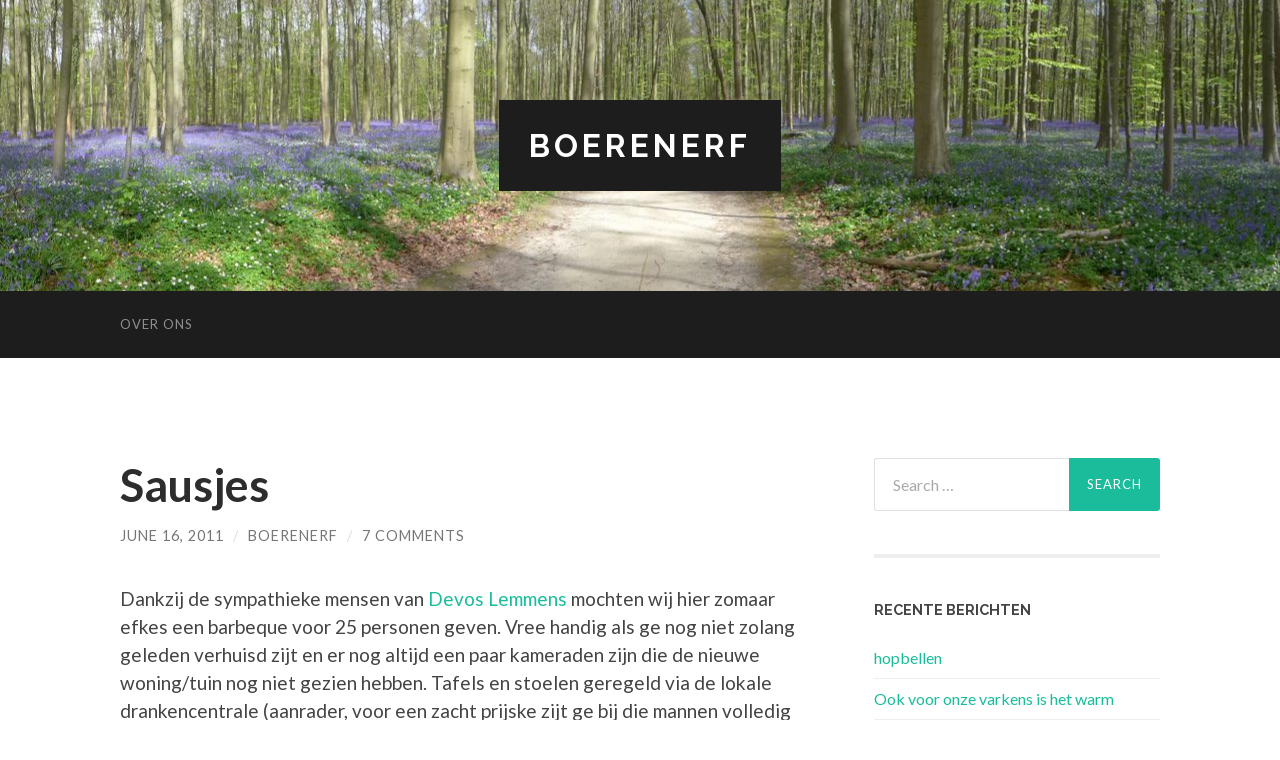

--- FILE ---
content_type: text/html; charset=UTF-8
request_url: https://boerenerf.be/2011/06/16/sausjes/
body_size: 13047
content:
<!DOCTYPE html>

<html lang="en-US">

	<head>

		<meta http-equiv="content-type" content="text/html" charset="UTF-8" />
		<meta name="viewport" content="width=device-width, initial-scale=1.0" >

		<link rel="profile" href="https://gmpg.org/xfn/11">

		<title>Sausjes &#8211; BOERENERF</title>
<meta name='robots' content='max-image-preview:large' />
<link rel='dns-prefetch' href='//secure.gravatar.com' />
<link rel='dns-prefetch' href='//s.w.org' />
<link rel='dns-prefetch' href='//v0.wordpress.com' />
<link rel="alternate" type="application/rss+xml" title="BOERENERF &raquo; Feed" href="https://boerenerf.be/feed/" />
<link rel="alternate" type="application/rss+xml" title="BOERENERF &raquo; Comments Feed" href="https://boerenerf.be/comments/feed/" />
<link rel="alternate" type="application/rss+xml" title="BOERENERF &raquo; Sausjes Comments Feed" href="https://boerenerf.be/2011/06/16/sausjes/feed/" />
		<script type="text/javascript">
			window._wpemojiSettings = {"baseUrl":"https:\/\/s.w.org\/images\/core\/emoji\/13.1.0\/72x72\/","ext":".png","svgUrl":"https:\/\/s.w.org\/images\/core\/emoji\/13.1.0\/svg\/","svgExt":".svg","source":{"concatemoji":"https:\/\/boerenerf.be\/wp-includes\/js\/wp-emoji-release.min.js?ver=5.8.12"}};
			!function(e,a,t){var n,r,o,i=a.createElement("canvas"),p=i.getContext&&i.getContext("2d");function s(e,t){var a=String.fromCharCode;p.clearRect(0,0,i.width,i.height),p.fillText(a.apply(this,e),0,0);e=i.toDataURL();return p.clearRect(0,0,i.width,i.height),p.fillText(a.apply(this,t),0,0),e===i.toDataURL()}function c(e){var t=a.createElement("script");t.src=e,t.defer=t.type="text/javascript",a.getElementsByTagName("head")[0].appendChild(t)}for(o=Array("flag","emoji"),t.supports={everything:!0,everythingExceptFlag:!0},r=0;r<o.length;r++)t.supports[o[r]]=function(e){if(!p||!p.fillText)return!1;switch(p.textBaseline="top",p.font="600 32px Arial",e){case"flag":return s([127987,65039,8205,9895,65039],[127987,65039,8203,9895,65039])?!1:!s([55356,56826,55356,56819],[55356,56826,8203,55356,56819])&&!s([55356,57332,56128,56423,56128,56418,56128,56421,56128,56430,56128,56423,56128,56447],[55356,57332,8203,56128,56423,8203,56128,56418,8203,56128,56421,8203,56128,56430,8203,56128,56423,8203,56128,56447]);case"emoji":return!s([10084,65039,8205,55357,56613],[10084,65039,8203,55357,56613])}return!1}(o[r]),t.supports.everything=t.supports.everything&&t.supports[o[r]],"flag"!==o[r]&&(t.supports.everythingExceptFlag=t.supports.everythingExceptFlag&&t.supports[o[r]]);t.supports.everythingExceptFlag=t.supports.everythingExceptFlag&&!t.supports.flag,t.DOMReady=!1,t.readyCallback=function(){t.DOMReady=!0},t.supports.everything||(n=function(){t.readyCallback()},a.addEventListener?(a.addEventListener("DOMContentLoaded",n,!1),e.addEventListener("load",n,!1)):(e.attachEvent("onload",n),a.attachEvent("onreadystatechange",function(){"complete"===a.readyState&&t.readyCallback()})),(n=t.source||{}).concatemoji?c(n.concatemoji):n.wpemoji&&n.twemoji&&(c(n.twemoji),c(n.wpemoji)))}(window,document,window._wpemojiSettings);
		</script>
		<style type="text/css">
img.wp-smiley,
img.emoji {
	display: inline !important;
	border: none !important;
	box-shadow: none !important;
	height: 1em !important;
	width: 1em !important;
	margin: 0 .07em !important;
	vertical-align: -0.1em !important;
	background: none !important;
	padding: 0 !important;
}
</style>
	<link rel='stylesheet' id='wp-block-library-css'  href='https://boerenerf.be/wp-includes/css/dist/block-library/style.min.css?ver=5.8.12' type='text/css' media='all' />
<style id='wp-block-library-inline-css' type='text/css'>
.has-text-align-justify{text-align:justify;}
</style>
<link rel='stylesheet' id='mediaelement-css'  href='https://boerenerf.be/wp-includes/js/mediaelement/mediaelementplayer-legacy.min.css?ver=4.2.16' type='text/css' media='all' />
<link rel='stylesheet' id='wp-mediaelement-css'  href='https://boerenerf.be/wp-includes/js/mediaelement/wp-mediaelement.min.css?ver=5.8.12' type='text/css' media='all' />
<link rel='stylesheet' id='acx_smw_widget_style-css'  href='https://boerenerf.be/wp-content/plugins/acurax-social-media-widget/css/style.css?v=3.3&#038;ver=5.8.12' type='text/css' media='all' />
<link rel='stylesheet' id='pinterest-follow-button-css'  href='https://boerenerf.be/wp-content/plugins/pinterest-follow-button/css/pinterest-follow-button.css?ver=5.8.12' type='text/css' media='all' />
<link rel='stylesheet' id='social-logos-css'  href='https://boerenerf.be/wp-content/plugins/jetpack/_inc/social-logos/social-logos.min.css?ver=10.3.2' type='text/css' media='all' />
<link rel='stylesheet' id='jetpack_css-css'  href='https://boerenerf.be/wp-content/plugins/jetpack/css/jetpack.css?ver=10.3.2' type='text/css' media='all' />
<link rel='stylesheet' id='hemingway_googleFonts-css'  href='//fonts.googleapis.com/css?family=Lato%3A400%2C700%2C400italic%2C700italic%7CRaleway%3A400%2C700' type='text/css' media='all' />
<link rel='stylesheet' id='hemingway_style-css'  href='https://boerenerf.be/wp-content/themes/hemingway/style.css?ver=2.1.2' type='text/css' media='all' />
<script type='text/javascript' src='https://boerenerf.be/wp-includes/js/jquery/jquery.min.js?ver=3.6.0' id='jquery-core-js'></script>
<script type='text/javascript' src='https://boerenerf.be/wp-includes/js/jquery/jquery-migrate.min.js?ver=3.3.2' id='jquery-migrate-js'></script>
<link rel="https://api.w.org/" href="https://boerenerf.be/wp-json/" /><link rel="alternate" type="application/json" href="https://boerenerf.be/wp-json/wp/v2/posts/984" /><link rel="EditURI" type="application/rsd+xml" title="RSD" href="https://boerenerf.be/xmlrpc.php?rsd" />
<link rel="wlwmanifest" type="application/wlwmanifest+xml" href="https://boerenerf.be/wp-includes/wlwmanifest.xml" /> 
<meta name="generator" content="WordPress 5.8.12" />
<link rel="canonical" href="https://boerenerf.be/2011/06/16/sausjes/" />
<link rel='shortlink' href='https://wp.me/s35hZy-sausjes' />
<link rel="alternate" type="application/json+oembed" href="https://boerenerf.be/wp-json/oembed/1.0/embed?url=https%3A%2F%2Fboerenerf.be%2F2011%2F06%2F16%2Fsausjes%2F" />
<link rel="alternate" type="text/xml+oembed" href="https://boerenerf.be/wp-json/oembed/1.0/embed?url=https%3A%2F%2Fboerenerf.be%2F2011%2F06%2F16%2Fsausjes%2F&#038;format=xml" />



<!-- Starting Styles For Social Media Icon From Acurax International www.acurax.com -->
<style type='text/css'>
#acx_social_widget img 
{
width: 40px; 
}
#acx_social_widget 
{
min-width:0px; 
position: static; 
}
</style>
<!-- Ending Styles For Social Media Icon From Acurax International www.acurax.com -->



<style type="text/css">.recentcomments a{display:inline !important;padding:0 !important;margin:0 !important;}</style>
<!-- Jetpack Open Graph Tags -->
<meta property="og:type" content="article" />
<meta property="og:title" content="Sausjes" />
<meta property="og:url" content="https://boerenerf.be/2011/06/16/sausjes/" />
<meta property="og:description" content="Dankzij de sympathieke mensen van Devos Lemmens mochten wij hier zomaar efkes een barbeque voor 25 personen geven. Vree handig als ge nog niet zolang geleden verhuisd zijt en er nog altijd een paar…" />
<meta property="article:published_time" content="2011-06-16T18:37:44+00:00" />
<meta property="article:modified_time" content="2011-06-16T18:37:44+00:00" />
<meta property="og:site_name" content="BOERENERF" />
<meta property="og:image" content="https://boerenerf.files.wordpress.com/2011/06/p1010564.jpg" />
<meta property="og:image:width" content="500" />
<meta property="og:image:height" content="375" />
<meta property="og:locale" content="en_US" />
<meta name="twitter:text:title" content="Sausjes" />
<meta name="twitter:image" content="http://boerenerf.files.wordpress.com/2011/06/p1010564.jpg?w=640" />
<meta name="twitter:card" content="summary_large_image" />

<!-- End Jetpack Open Graph Tags -->

	</head>
	
	<body data-rsssl=1 class="post-template-default single single-post postid-984 single-format-standard">

		
		<a class="skip-link button" href="#site-content">Skip to the content</a>
	
		<div class="big-wrapper">
	
			<div class="header-cover section bg-dark-light no-padding">

						
				<div class="header section" style="background-image: url( https://boerenerf.be/wp-content/uploads/2016/04/cropped-P1010871.jpg );">
							
					<div class="header-inner section-inner">
					
											
							<div class="blog-info">
							
																	<div class="blog-title">
										<a href="https://boerenerf.be" rel="home">BOERENERF</a>
									</div>
																
															
							</div><!-- .blog-info -->
							
															
					</div><!-- .header-inner -->
								
				</div><!-- .header -->
			
			</div><!-- .bg-dark -->
			
			<div class="navigation section no-padding bg-dark">
			
				<div class="navigation-inner section-inner group">
				
					<div class="toggle-container section-inner hidden">
			
						<button type="button" class="nav-toggle toggle">
							<div class="bar"></div>
							<div class="bar"></div>
							<div class="bar"></div>
							<span class="screen-reader-text">Toggle mobile menu</span>
						</button>
						
						<button type="button" class="search-toggle toggle">
							<div class="metal"></div>
							<div class="glass"></div>
							<div class="handle"></div>
							<span class="screen-reader-text">Toggle search field</span>
						</button>
											
					</div><!-- .toggle-container -->
					
					<div class="blog-search hidden">
						<form role="search" method="get" class="search-form" action="https://boerenerf.be/">
				<label>
					<span class="screen-reader-text">Search for:</span>
					<input type="search" class="search-field" placeholder="Search &hellip;" value="" name="s" />
				</label>
				<input type="submit" class="search-submit" value="Search" />
			</form>					</div><!-- .blog-search -->
				
					<ul class="blog-menu">
						<li class="page_item page-item-597"><a href="https://boerenerf.be/about/">Over ons</a></li>
					 </ul><!-- .blog-menu -->
					 
					 <ul class="mobile-menu">
					
						<li class="page_item page-item-597"><a href="https://boerenerf.be/about/">Over ons</a></li>
						
					 </ul><!-- .mobile-menu -->
				 
				</div><!-- .navigation-inner -->
				
			</div><!-- .navigation -->
<main class="wrapper section-inner group" id="site-content">

	<div class="content left">

		<div class="posts">
												        
			<article id="post-984" class="post-984 post type-post status-publish format-standard hentry category-eten-en-drinken tag-barbeque">

	<div class="post-header">

		
					
				<h1 class="post-title entry-title">
											Sausjes									</h1>

							
			<div class="post-meta">
			
				<span class="post-date"><a href="https://boerenerf.be/2011/06/16/sausjes/">June 16, 2011</a></span>
				
				<span class="date-sep"> / </span>
					
				<span class="post-author"><a href="https://boerenerf.be/author/boerenerf/" title="Posts by boerenerf" rel="author">boerenerf</a></span>

				
					<span class="date-sep"> / </span>
				
					<a href="https://boerenerf.be/2011/06/16/sausjes/#comments">7 Comments</a>
								
														
			</div><!-- .post-meta -->

					
	</div><!-- .post-header -->
																					
	<div class="post-content entry-content">
	
		<p>Dankzij de sympathieke mensen van <a href="http://www.dlbbq.be/nl.html#/nl/home/" target="_blank">Devos Lemmens</a> mochten wij hier zomaar efkes een barbeque voor 25 personen geven. Vree handig als ge nog niet zolang geleden verhuisd zijt en er nog altijd een paar kameraden zijn die de nieuwe woning/tuin nog niet gezien hebben. Tafels en stoelen geregeld via de lokale drankencentrale (aanrader, voor een zacht prijske zijt ge bij die mannen volledig geëquipeerd) en voor alle zekerheid toch nog wat extra vlees en drank gekocht want kleine eters zitten er tussen onze kameraden niet tussen. Niet dat dat nodig was, Devos Lemmens had voor genoeg fret gezorgd. Handig jong, zo iemand die komt braden in u plaats!</p>
<div id="attachment_985" style="width: 510px" class="wp-caption aligncenter"><a href="http://boerenerf.files.wordpress.com/2011/06/p1010564.jpg"><img aria-describedby="caption-attachment-985" loading="lazy" class="size-full wp-image-985" title="P1010564" src="https://boerenerf.files.wordpress.com/2011/06/p1010564.jpg" alt="" width="500" height="375" /></a><p id="caption-attachment-985" class="wp-caption-text">plek voor 25 man is hier geen probleem</p></div>
<div id="attachment_986" style="width: 510px" class="wp-caption aligncenter"><a href="http://boerenerf.files.wordpress.com/2011/06/p1010566.jpg" target="_blank"><img aria-describedby="caption-attachment-986" loading="lazy" class="size-full wp-image-986" title="P1010566" src="https://boerenerf.files.wordpress.com/2011/06/p1010566.jpg" alt="" width="500" height="666" /></a><p id="caption-attachment-986" class="wp-caption-text">Gratis eten en drinken! Veel gratis eten en drinken!</p></div>
<div id="attachment_988" style="width: 510px" class="wp-caption aligncenter"><a href="http://boerenerf.files.wordpress.com/2011/06/p1010600.jpg" target="_blank"><img aria-describedby="caption-attachment-988" loading="lazy" class="size-full wp-image-988" title="P1010600" src="https://boerenerf.files.wordpress.com/2011/06/p1010600.jpg" alt="" width="500" height="375" /></a><p id="caption-attachment-988" class="wp-caption-text">Komen eten!</p></div>
<p>Na al dat eten nog efkes wat plek gemaakt voor de door madam Boerenerf gemaakte <a href="http://photo-copy-ann.blogspot.com/2011/06/pluk-de-kers-en-maak-een-clafoutis.html" target="_blank">kersenclafoutis</a> (geen foto&#8217;s wegens te druk bezig om dat naar binnen te werken).</p>
<div id="attachment_992" style="width: 510px" class="wp-caption aligncenter"><a href="http://boerenerf.files.wordpress.com/2011/06/p1010617.jpg"><img aria-describedby="caption-attachment-992" loading="lazy" class="size-full wp-image-992" title="P1010617" src="https://boerenerf.files.wordpress.com/2011/06/p1010617.jpg" alt="" width="500" height="375" /></a><p id="caption-attachment-992" class="wp-caption-text">Ook ons bomen waren populair</p></div>
<p>En na dat dessert moest zelfs de meegekomen hond efkes op zijn gemak neerliggen.</p>
<p style="text-align:center;"><a href="http://boerenerf.files.wordpress.com/2011/06/p1010630.jpg" target="_blank"><img loading="lazy" class="aligncenter size-full wp-image-993" title="P1010630" src="https://boerenerf.files.wordpress.com/2011/06/p1010630.jpg" alt="" width="500" height="292" /></a></p>
<p>Nu resten ons slechts twee vragen:</p>
<p>&#8211; hoe zorgen we dat we volgend jaar die wedstrijd weer winnen?</p>
<p>-wat doen we met al die sausjes? Want we krijgen die nooit met z&#8217;n tweeën op tijd leeg.</p>
<p style="text-align:center;"><a href="http://boerenerf.files.wordpress.com/2011/06/p1010631.jpg" target="_blank"><img loading="lazy" class="aligncenter size-full wp-image-994" title="P1010631" src="https://boerenerf.files.wordpress.com/2011/06/p1010631.jpg" alt="" width="500" height="375" /></a></p>
<div class="sharedaddy sd-sharing-enabled"><div class="robots-nocontent sd-block sd-social sd-social-icon sd-sharing"><h3 class="sd-title">Share this:</h3><div class="sd-content"><ul><li class="share-facebook"><a rel="nofollow noopener noreferrer" data-shared="sharing-facebook-984" class="share-facebook sd-button share-icon no-text" href="https://boerenerf.be/2011/06/16/sausjes/?share=facebook" target="_blank" title="Click to share on Facebook"><span></span><span class="sharing-screen-reader-text">Click to share on Facebook (Opens in new window)</span></a></li><li class="share-pinterest"><a rel="nofollow noopener noreferrer" data-shared="sharing-pinterest-984" class="share-pinterest sd-button share-icon no-text" href="https://boerenerf.be/2011/06/16/sausjes/?share=pinterest" target="_blank" title="Click to share on Pinterest"><span></span><span class="sharing-screen-reader-text">Click to share on Pinterest (Opens in new window)</span></a></li><li class="share-end"></li></ul></div></div></div>							
	</div><!-- .post-content -->
				
		
		<div class="post-meta-bottom">

																		
				<p class="post-categories"><span class="category-icon"><span class="front-flap"></span></span> <a href="https://boerenerf.be/category/eten-en-drinken/" rel="category tag">eten en drinken</a></p>
	
						
							<p class="post-tags"><a href="https://boerenerf.be/tag/barbeque/" rel="tag">barbeque</a></p>
						
												
				<nav class="post-nav group">
											
											<a class="post-nav-older" href="https://boerenerf.be/2011/06/13/de-weide/">
							<h5>Previous post</h5>
							De weide						</a>
										
											<a class="post-nav-newer" href="https://boerenerf.be/2011/06/20/onze-eerste-keer/">
							<h5>Next post</h5>
							Onze eerste keer &#8230;						</a>
					
				</nav><!-- .post-nav -->

											
		</div><!-- .post-meta-bottom -->

		
	<div class="comments">
	
		<a name="comments"></a>
			
		<h2 class="comments-title">
		
			6 Comments			
		</h2>

		<ol class="commentlist">
					<li class="comment even thread-even depth-1" id="li-comment-627">
		
			<div id="comment-627" class="comment">
			
				<div class="comment-meta comment-author vcard">
								
					<img alt='' src='https://secure.gravatar.com/avatar/bb366be0de0d6abeafd88078159f5c8d?s=120&#038;d=mm&#038;r=g' srcset='https://secure.gravatar.com/avatar/bb366be0de0d6abeafd88078159f5c8d?s=240&#038;d=mm&#038;r=g 2x' class='avatar avatar-120 photo' height='120' width='120' loading='lazy'/>
					<div class="comment-meta-content">
												
						<cite class="fn">fabienne </cite>						
						<p>
														<time datetime="2011-06-16T21:26:32+00:00" title="June 16, 2011 at 9:26 pm">
								June 16, 2011 at 9:26 pm							</time>
						</p>
						
					</div><!-- .comment-meta-content -->
					
				</div><!-- .comment-meta -->

				<div class="comment-content post-content">
				
									
					<p>vrienden uitnodigen dan zijn die sausjes zo op!</p>
					
					<div class="comment-actions group">
					
												
						<a rel='nofollow' class='comment-reply-link' href='https://boerenerf.be/2011/06/16/sausjes/?replytocom=627#respond' data-commentid="627" data-postid="984" data-belowelement="comment-627" data-respondelement="respond" data-replyto="Reply to fabienne" aria-label='Reply to fabienne'>Reply</a>											
					</div><!-- .comment-actions -->
					
				</div><!-- .comment-content -->

			</div><!-- .comment-## -->
		</li><!-- #comment-## -->
		<li class="comment odd alt thread-odd thread-alt depth-1" id="li-comment-628">
		
			<div id="comment-628" class="comment">
			
				<div class="comment-meta comment-author vcard">
								
					<img alt='' src='https://secure.gravatar.com/avatar/f677bf2ec3cc4041c32d4244dea18eb7?s=120&#038;d=mm&#038;r=g' srcset='https://secure.gravatar.com/avatar/f677bf2ec3cc4041c32d4244dea18eb7?s=240&#038;d=mm&#038;r=g 2x' class='avatar avatar-120 photo' height='120' width='120' loading='lazy'/>
					<div class="comment-meta-content">
												
						<cite class="fn">onderdeappelboom </cite>						
						<p>
														<time datetime="2011-06-16T21:30:56+00:00" title="June 16, 2011 at 9:30 pm">
								June 16, 2011 at 9:30 pm							</time>
						</p>
						
					</div><!-- .comment-meta-content -->
					
				</div><!-- .comment-meta -->

				<div class="comment-content post-content">
				
									
					<p>Wat heb je dit jaar moeten doen om die wedstrijd te winnen? En ik weet wel een gelegenheid voor die sausjes&#8230;</p>
					
					<div class="comment-actions group">
					
												
						<a rel='nofollow' class='comment-reply-link' href='https://boerenerf.be/2011/06/16/sausjes/?replytocom=628#respond' data-commentid="628" data-postid="984" data-belowelement="comment-628" data-respondelement="respond" data-replyto="Reply to onderdeappelboom" aria-label='Reply to onderdeappelboom'>Reply</a>											
					</div><!-- .comment-actions -->
					
				</div><!-- .comment-content -->

			</div><!-- .comment-## -->
		</li><!-- #comment-## -->
		<li class="comment even thread-even depth-1" id="li-comment-629">
		
			<div id="comment-629" class="comment">
			
				<div class="comment-meta comment-author vcard">
								
					<img alt='' src='https://secure.gravatar.com/avatar/79f12edabc42e4b6b6eb216e53ef2837?s=120&#038;d=mm&#038;r=g' srcset='https://secure.gravatar.com/avatar/79f12edabc42e4b6b6eb216e53ef2837?s=240&#038;d=mm&#038;r=g 2x' class='avatar avatar-120 photo' height='120' width='120' loading='lazy'/>
					<div class="comment-meta-content">
												
						<cite class="fn"><a href='http://huismettuin.wordpress.com' rel='external nofollow ugc' class='url'>hoow@huis met tuin</a> </cite>						
						<p>
														<time datetime="2011-06-16T21:43:59+00:00" title="June 16, 2011 at 9:43 pm">
								June 16, 2011 at 9:43 pm							</time>
						</p>
						
					</div><!-- .comment-meta-content -->
					
				</div><!-- .comment-meta -->

				<div class="comment-content post-content">
				
									
					<p>meegeven op kamp met de plaatselijke jeugdvereniging?<br />
of bijhouden tot zo ergens eind augustus&#8230;</p>
					
					<div class="comment-actions group">
					
												
						<a rel='nofollow' class='comment-reply-link' href='https://boerenerf.be/2011/06/16/sausjes/?replytocom=629#respond' data-commentid="629" data-postid="984" data-belowelement="comment-629" data-respondelement="respond" data-replyto="Reply to hoow@huis met tuin" aria-label='Reply to hoow@huis met tuin'>Reply</a>											
					</div><!-- .comment-actions -->
					
				</div><!-- .comment-content -->

			</div><!-- .comment-## -->
		</li><!-- #comment-## -->
		<li class="comment odd alt thread-odd thread-alt depth-1" id="li-comment-630">
		
			<div id="comment-630" class="comment">
			
				<div class="comment-meta comment-author vcard">
								
					<img alt='' src='https://secure.gravatar.com/avatar/2d762a4d93eb4578e8b02ffa14737855?s=120&#038;d=mm&#038;r=g' srcset='https://secure.gravatar.com/avatar/2d762a4d93eb4578e8b02ffa14737855?s=240&#038;d=mm&#038;r=g 2x' class='avatar avatar-120 photo' height='120' width='120' loading='lazy'/>
					<div class="comment-meta-content">
												
						<cite class="fn">F </cite>						
						<p>
														<time datetime="2011-06-16T21:49:44+00:00" title="June 16, 2011 at 9:49 pm">
								June 16, 2011 at 9:49 pm							</time>
						</p>
						
					</div><!-- .comment-meta-content -->
					
				</div><!-- .comment-meta -->

				<div class="comment-content post-content">
				
									
					<p>Geef gewoon NOG een BBQ, &#8216;t was zeker voor herhaling vatbaar&#8230;   🙂</p>
					
					<div class="comment-actions group">
					
												
						<a rel='nofollow' class='comment-reply-link' href='https://boerenerf.be/2011/06/16/sausjes/?replytocom=630#respond' data-commentid="630" data-postid="984" data-belowelement="comment-630" data-respondelement="respond" data-replyto="Reply to F" aria-label='Reply to F'>Reply</a>											
					</div><!-- .comment-actions -->
					
				</div><!-- .comment-content -->

			</div><!-- .comment-## -->
		</li><!-- #comment-## -->
		<li class="comment even thread-even depth-1" id="li-comment-631">
		
			<div id="comment-631" class="comment">
			
				<div class="comment-meta comment-author vcard">
								
					<img alt='' src='https://secure.gravatar.com/avatar/9c5f115339cc326d345717149b4c8299?s=120&#038;d=mm&#038;r=g' srcset='https://secure.gravatar.com/avatar/9c5f115339cc326d345717149b4c8299?s=240&#038;d=mm&#038;r=g 2x' class='avatar avatar-120 photo' height='120' width='120' loading='lazy'/>
					<div class="comment-meta-content">
												
						<cite class="fn">Gerald - D&amp;L </cite>						
						<p>
														<time datetime="2011-06-20T09:33:53+00:00" title="June 20, 2011 at 9:33 am">
								June 20, 2011 at 9:33 am							</time>
						</p>
						
					</div><!-- .comment-meta-content -->
					
				</div><!-- .comment-meta -->

				<div class="comment-content post-content">
				
									
					<p>Leuk dat jullie van de BBQ genoten hebben !<br />
Om volgend jaar te winnen, gewoon terug meedoen zou ik zeggen 🙂</p>
<p>Grtz Devos&amp;Lemmens</p>
					
					<div class="comment-actions group">
					
												
						<a rel='nofollow' class='comment-reply-link' href='https://boerenerf.be/2011/06/16/sausjes/?replytocom=631#respond' data-commentid="631" data-postid="984" data-belowelement="comment-631" data-respondelement="respond" data-replyto="Reply to Gerald - D&amp;L" aria-label='Reply to Gerald - D&amp;L'>Reply</a>											
					</div><!-- .comment-actions -->
					
				</div><!-- .comment-content -->

			</div><!-- .comment-## -->
		</li><!-- #comment-## -->
		<li class="comment byuser comment-author-boerenerf bypostauthor odd alt thread-odd thread-alt depth-1" id="li-comment-632">
		
			<div id="comment-632" class="comment">
			
				<div class="comment-meta comment-author vcard">
								
					<img alt='' src='https://secure.gravatar.com/avatar/28f7be168b3b52a95af2839b297c640b?s=120&#038;d=mm&#038;r=g' srcset='https://secure.gravatar.com/avatar/28f7be168b3b52a95af2839b297c640b?s=240&#038;d=mm&#038;r=g 2x' class='avatar avatar-120 photo' height='120' width='120' loading='lazy'/>
					<div class="comment-meta-content">
												
						<cite class="fn"><a href='http://boerenerf.wordpress.com' rel='external nofollow ugc' class='url'>boerenerf</a> <span class="post-author"> (Post author)</span></cite>						
						<p>
														<time datetime="2011-06-20T14:04:00+00:00" title="June 20, 2011 at 2:04 pm">
								June 20, 2011 at 2:04 pm							</time>
						</p>
						
					</div><!-- .comment-meta-content -->
					
				</div><!-- .comment-meta -->

				<div class="comment-content post-content">
				
									
					<p>@fabienne,<br />
dat kan geregeld worden, we bellen eens.<br />
@onderdeappelboom,<br />
vooral goed gokken met de schiftingsvraag. Momenteel loopt er trouwens nog steeds een wedstrijd, kan handig zijn voor augustus 😉<br />
@hoow,<br />
buren zijn ook al met een sausje gaan lopen, nu nog een drink geven (want we hebben nog veel drank op overschot) en we hebben eindelijk weer plek in de frigo<br />
@F,<br />
d&#8217;er zijn er nog die vinden dat we het een jaarlijkse traditie moeten maken. We gaan er eens over nadenken.<br />
@Gerald,<br />
het was een heel leuke prijs die voor ons op het perfecte moment kwam! Volgend jaar doen we zeker weer mee aan de wedstrijd (is ze dan voor 26 man wegens Devos Lemmens 126 jaar bestaan?)</p>
					
					<div class="comment-actions group">
					
												
						<a rel='nofollow' class='comment-reply-link' href='https://boerenerf.be/2011/06/16/sausjes/?replytocom=632#respond' data-commentid="632" data-postid="984" data-belowelement="comment-632" data-respondelement="respond" data-replyto="Reply to boerenerf" aria-label='Reply to boerenerf'>Reply</a>											
					</div><!-- .comment-actions -->
					
				</div><!-- .comment-content -->

			</div><!-- .comment-## -->
		</li><!-- #comment-## -->
		</ol>
		
				
			<div class="pingbacks">
			
				<div class="pingbacks-inner">
			
					<h3 class="pingbacks-title">
					
						1 Pingback					
					</h3>
				
					<ol class="pingback-list">
								
		<li class="pingback even thread-even depth-1" id="comment-633">
		
			 <a href='http://boerenerf.wordpress.com/2011/07/02/meer-gadgets/' rel='external nofollow ugc' class='url'>Meer gadgets &laquo; Boerenerf</a> 			
		</li>
		</li><!-- #comment-## -->
					</ol>
					
				</div>
				
			</div>
		
					
				
	</div><!-- /comments -->
	
		<div id="respond" class="comment-respond">
		<h3 id="reply-title" class="comment-reply-title">Leave a Reply <small><a rel="nofollow" id="cancel-comment-reply-link" href="/2011/06/16/sausjes/#respond" style="display:none;">Cancel reply</a></small></h3><form action="https://boerenerf.be/wp-comments-post.php" method="post" id="commentform" class="comment-form"><p class="comment-notes"><span id="email-notes">Your email address will not be published.</span> Required fields are marked <span class="required">*</span></p><p class="comment-form-comment"><label for="comment">Comment</label> <textarea id="comment" name="comment" cols="45" rows="8" maxlength="65525" required="required"></textarea></p><p class="comment-form-author"><label for="author">Name <span class="required">*</span></label> <input id="author" name="author" type="text" value="" size="30" maxlength="245" required='required' /></p>
<p class="comment-form-email"><label for="email">Email <span class="required">*</span></label> <input id="email" name="email" type="text" value="" size="30" maxlength="100" aria-describedby="email-notes" required='required' /></p>
<p class="comment-form-url"><label for="url">Website</label> <input id="url" name="url" type="text" value="" size="30" maxlength="200" /></p>
<p class="comment-subscription-form"><input type="checkbox" name="subscribe_comments" id="subscribe_comments" value="subscribe" style="width: auto; -moz-appearance: checkbox; -webkit-appearance: checkbox;" /> <label class="subscribe-label" id="subscribe-label" for="subscribe_comments">Notify me of follow-up comments by email.</label></p><p class="comment-subscription-form"><input type="checkbox" name="subscribe_blog" id="subscribe_blog" value="subscribe" style="width: auto; -moz-appearance: checkbox; -webkit-appearance: checkbox;" /> <label class="subscribe-label" id="subscribe-blog-label" for="subscribe_blog">Notify me of new posts by email.</label></p><p class="form-submit"><input name="submit" type="submit" id="submit" class="submit" value="Post Comment" /> <input type='hidden' name='comment_post_ID' value='984' id='comment_post_ID' />
<input type='hidden' name='comment_parent' id='comment_parent' value='0' />
</p><p style="display: none;"><input type="hidden" id="akismet_comment_nonce" name="akismet_comment_nonce" value="e5cb6c13fd" /></p><p style="display: none !important;"><label>&#916;<textarea name="ak_hp_textarea" cols="45" rows="8" maxlength="100"></textarea></label><input type="hidden" id="ak_js" name="ak_js" value="99"/><script>document.getElementById( "ak_js" ).setAttribute( "value", ( new Date() ).getTime() );</script></p></form>	</div><!-- #respond -->
	<p class="akismet_comment_form_privacy_notice">This site uses Akismet to reduce spam. <a href="https://akismet.com/privacy/" target="_blank" rel="nofollow noopener">Learn how your comment data is processed</a>.</p>
</article><!-- .post -->			
		</div><!-- .posts -->
	
	</div><!-- .content -->
	
	
	<div class="sidebar right" role="complementary">
		<div id="search-3" class="widget widget_search"><div class="widget-content"><form role="search" method="get" class="search-form" action="https://boerenerf.be/">
				<label>
					<span class="screen-reader-text">Search for:</span>
					<input type="search" class="search-field" placeholder="Search &hellip;" value="" name="s" />
				</label>
				<input type="submit" class="search-submit" value="Search" />
			</form></div></div>
		<div id="recent-posts-4" class="widget widget_recent_entries"><div class="widget-content">
		<h3 class="widget-title">Recente berichten</h3>
		<ul>
											<li>
					<a href="https://boerenerf.be/2017/08/27/hopbellen/">hopbellen</a>
									</li>
											<li>
					<a href="https://boerenerf.be/2017/06/19/ook-voor-onze-varkens-is-het-warm/">Ook voor onze varkens is het warm</a>
									</li>
											<li>
					<a href="https://boerenerf.be/2016/12/15/de-hannibal-lecters-onder-de-varkens/">De Hannibal Lecters onder de varkens</a>
									</li>
											<li>
					<a href="https://boerenerf.be/2016/11/24/zonsondergang/">Zonsondergang</a>
									</li>
											<li>
					<a href="https://boerenerf.be/2016/11/13/stand-van-zaken/">Stand van zaken</a>
									</li>
					</ul>

		</div></div><div id="recent-comments-4" class="widget widget_recent_comments"><div class="widget-content"><h3 class="widget-title">Recente reacties</h3><ul id="recentcomments"><li class="recentcomments"><span class="comment-author-link">Melinda</span> on <a href="https://boerenerf.be/2013/03/14/een-geheugen-als-een-varken/#comment-45838">Een geheugen als een varken</a></li><li class="recentcomments"><span class="comment-author-link">boerenerf</span> on <a href="https://boerenerf.be/2017/08/27/hopbellen/#comment-43286">hopbellen</a></li><li class="recentcomments"><span class="comment-author-link">boerenerf</span> on <a href="https://boerenerf.be/2017/08/27/hopbellen/#comment-43285">hopbellen</a></li><li class="recentcomments"><span class="comment-author-link">boerenerf</span> on <a href="https://boerenerf.be/2017/08/27/hopbellen/#comment-43284">hopbellen</a></li><li class="recentcomments"><span class="comment-author-link"><a href='http://www.biodiversetuin.blogspot.be' rel='external nofollow ugc' class='url'>de biodiverse tuinier</a></span> on <a href="https://boerenerf.be/2017/08/27/hopbellen/#comment-43259">hopbellen</a></li></ul></div></div><div id="acx-social-icons-widget-4" class="widget acx-smw-social-icon-desc"><div class="widget-content"><h3 class="widget-title">Sociale media aanwezigheid</h3><style>
.widget-acx-social-icons-widget-4-widget img 
{
width:32px; 
 } 
</style><div id='acurax_si_widget_simple' class='acx_smw_float_fix widget-acx-social-icons-widget-4-widget' style='text-align:center;'><a href='https://www.facebook.com/boerenerf' target='_blank' title='Visit Us On Facebook'><img src=https://boerenerf.be/wp-content/plugins/acurax-social-media-widget/images/themes/1/facebook.png style='border:0px;' alt='Visit Us On Facebook' /></a><a href='https://www.youtube.com/user/cobbaut1/videos?shelf_id=0&view=0&sort=dd' target='_blank' title='Visit Us On Youtube'><img src=https://boerenerf.be/wp-content/plugins/acurax-social-media-widget/images/themes/1/youtube.png style='border:0px;' alt='Visit Us On Youtube' /></a><a href='http://www.twitter.com/GeorgeKunekune' target='_blank' title='Visit Us On Twitter'><img src=https://boerenerf.be/wp-content/plugins/acurax-social-media-widget/images/themes/1/twitter.png style='border:0px;' alt='Visit Us On Twitter' /></a><a href='https://www.pinterest.com/boerenerf/' target='_blank' title='Visit Us On Pinterest'><img src=https://boerenerf.be/wp-content/plugins/acurax-social-media-widget/images/themes/1/pinterest.png style='border:0px;' alt='Visit Us On Pinterest' /></a><a href='https://boerenerf.be/feed' target='_blank' title='Check Our Feed'><img src=https://boerenerf.be/wp-content/plugins/acurax-social-media-widget/images/themes/1/feed.png style='border:0px;' alt='Check Our Feed' /></a></div></div></div><div id="null-instagram-feed-4" class="widget null-instagram-feed"><div class="widget-content"><h3 class="widget-title">Instagram</h3>Instagram did not return a 200.<p class="clear"><a href="//instagram.com/georgekunekune/" rel="me" target="_self" class="">Follow Me!</a></p></div></div><div id="categories-4" class="widget widget_categories"><div class="widget-content"><h3 class="widget-title">Onderwerpen</h3>
			<ul>
					<li class="cat-item cat-item-2"><a href="https://boerenerf.be/category/dieren/">dieren</a> (12)
</li>
	<li class="cat-item cat-item-3"><a href="https://boerenerf.be/category/ditjes-en-datjes/">ditjes en datjes</a> (107)
</li>
	<li class="cat-item cat-item-4"><a href="https://boerenerf.be/category/eten-en-drinken/">eten en drinken</a> (12)
</li>
	<li class="cat-item cat-item-6"><a href="https://boerenerf.be/category/hageland/">hageland</a> (7)
</li>
	<li class="cat-item cat-item-7"><a href="https://boerenerf.be/category/dieren/katten/">katten</a> (16)
</li>
	<li class="cat-item cat-item-8"><a href="https://boerenerf.be/category/dieren/kippen/">kippen</a> (37)
</li>
	<li class="cat-item cat-item-9"><a href="https://boerenerf.be/category/tuin/">tuin</a> (94)
</li>
	<li class="cat-item cat-item-1"><a href="https://boerenerf.be/category/uncategorized/">Uncategorized</a> (12)
</li>
	<li class="cat-item cat-item-10"><a href="https://boerenerf.be/category/dieren/varkens/">varkens</a> (40)
</li>
	<li class="cat-item cat-item-11"><a href="https://boerenerf.be/category/verbouwingen/">verbouwingen</a> (38)
</li>
	<li class="cat-item cat-item-12"><a href="https://boerenerf.be/category/verhuis/">verhuis</a> (6)
</li>
			</ul>

			</div></div><div id="tag_cloud-4" class="widget widget_tag_cloud"><div class="widget-content"><h3 class="widget-title">Tags</h3><div class="tagcloud"><a href="https://boerenerf.be/tag/aalbes/" class="tag-cloud-link tag-link-13 tag-link-position-1" style="font-size: 13.721739130435pt;" aria-label="aalbes (8 items)">aalbes</a>
<a href="https://boerenerf.be/tag/appelboom/" class="tag-cloud-link tag-link-15 tag-link-position-2" style="font-size: 10.678260869565pt;" aria-label="appelboom (4 items)">appelboom</a>
<a href="https://boerenerf.be/tag/appels/" class="tag-cloud-link tag-link-17 tag-link-position-3" style="font-size: 8pt;" aria-label="appels (2 items)">appels</a>
<a href="https://boerenerf.be/tag/barbeque/" class="tag-cloud-link tag-link-19 tag-link-position-4" style="font-size: 10.678260869565pt;" aria-label="barbeque (4 items)">barbeque</a>
<a href="https://boerenerf.be/tag/begijnhof/" class="tag-cloud-link tag-link-21 tag-link-position-5" style="font-size: 8pt;" aria-label="begijnhof (2 items)">begijnhof</a>
<a href="https://boerenerf.be/tag/bier/" class="tag-cloud-link tag-link-22 tag-link-position-6" style="font-size: 10.678260869565pt;" aria-label="bier (4 items)">bier</a>
<a href="https://boerenerf.be/tag/bloesems/" class="tag-cloud-link tag-link-28 tag-link-position-7" style="font-size: 12.504347826087pt;" aria-label="bloesems (6 items)">bloesems</a>
<a href="https://boerenerf.be/tag/boom/" class="tag-cloud-link tag-link-31 tag-link-position-8" style="font-size: 8pt;" aria-label="boom (2 items)">boom</a>
<a href="https://boerenerf.be/tag/boomgaard/" class="tag-cloud-link tag-link-32 tag-link-position-9" style="font-size: 16.15652173913pt;" aria-label="boomgaard (13 items)">boomgaard</a>
<a href="https://boerenerf.be/tag/bosmaaier/" class="tag-cloud-link tag-link-35 tag-link-position-10" style="font-size: 8pt;" aria-label="bosmaaier (2 items)">bosmaaier</a>
<a href="https://boerenerf.be/tag/brandnetels/" class="tag-cloud-link tag-link-37 tag-link-position-11" style="font-size: 10.678260869565pt;" aria-label="brandnetels (4 items)">brandnetels</a>
<a href="https://boerenerf.be/tag/brouwen/" class="tag-cloud-link tag-link-39 tag-link-position-12" style="font-size: 10.678260869565pt;" aria-label="brouwen (4 items)">brouwen</a>
<a href="https://boerenerf.be/tag/cadeau/" class="tag-cloud-link tag-link-40 tag-link-position-13" style="font-size: 8pt;" aria-label="cadeau (2 items)">cadeau</a>
<a href="https://boerenerf.be/tag/caoutchou-botten/" class="tag-cloud-link tag-link-41 tag-link-position-14" style="font-size: 8pt;" aria-label="caoutchou botten (2 items)">caoutchou botten</a>
<a href="https://boerenerf.be/tag/cursus/" class="tag-cloud-link tag-link-45 tag-link-position-15" style="font-size: 8pt;" aria-label="cursus (2 items)">cursus</a>
<a href="https://boerenerf.be/tag/daguitstap/" class="tag-cloud-link tag-link-47 tag-link-position-16" style="font-size: 12.504347826087pt;" aria-label="daguitstap (6 items)">daguitstap</a>
<a href="https://boerenerf.be/tag/duiven/" class="tag-cloud-link tag-link-51 tag-link-position-17" style="font-size: 9.4608695652174pt;" aria-label="duiven (3 items)">duiven</a>
<a href="https://boerenerf.be/tag/ecologische-siertuin/" class="tag-cloud-link tag-link-53 tag-link-position-18" style="font-size: 8pt;" aria-label="ecologische siertuin (2 items)">ecologische siertuin</a>
<a href="https://boerenerf.be/tag/eerste-verdiep/" class="tag-cloud-link tag-link-57 tag-link-position-19" style="font-size: 13.721739130435pt;" aria-label="eerste verdiep (8 items)">eerste verdiep</a>
<a href="https://boerenerf.be/tag/elektriciteit/" class="tag-cloud-link tag-link-60 tag-link-position-20" style="font-size: 10.678260869565pt;" aria-label="elektriciteit (4 items)">elektriciteit</a>
<a href="https://boerenerf.be/tag/fietstocht/" class="tag-cloud-link tag-link-61 tag-link-position-21" style="font-size: 9.4608695652174pt;" aria-label="fietstocht (3 items)">fietstocht</a>
<a href="https://boerenerf.be/tag/fruitbomen/" class="tag-cloud-link tag-link-65 tag-link-position-22" style="font-size: 10.678260869565pt;" aria-label="fruitbomen (4 items)">fruitbomen</a>
<a href="https://boerenerf.be/tag/gadgets/" class="tag-cloud-link tag-link-67 tag-link-position-23" style="font-size: 9.4608695652174pt;" aria-label="gadgets (3 items)">gadgets</a>
<a href="https://boerenerf.be/tag/helpx/" class="tag-cloud-link tag-link-197 tag-link-position-24" style="font-size: 9.4608695652174pt;" aria-label="helpx (3 items)">helpx</a>
<a href="https://boerenerf.be/tag/kersen/" class="tag-cloud-link tag-link-86 tag-link-position-25" style="font-size: 9.4608695652174pt;" aria-label="kersen (3 items)">kersen</a>
<a href="https://boerenerf.be/tag/kippenhok/" class="tag-cloud-link tag-link-90 tag-link-position-26" style="font-size: 11.652173913043pt;" aria-label="kippenhok (5 items)">kippenhok</a>
<a href="https://boerenerf.be/tag/kleinfruit/" class="tag-cloud-link tag-link-92 tag-link-position-27" style="font-size: 9.4608695652174pt;" aria-label="kleinfruit (3 items)">kleinfruit</a>
<a href="https://boerenerf.be/tag/klimop/" class="tag-cloud-link tag-link-93 tag-link-position-28" style="font-size: 9.4608695652174pt;" aria-label="klimop (3 items)">klimop</a>
<a href="https://boerenerf.be/tag/kuikens/" class="tag-cloud-link tag-link-98 tag-link-position-29" style="font-size: 14.817391304348pt;" aria-label="kuikens (10 items)">kuikens</a>
<a href="https://boerenerf.be/tag/kune-kune/" class="tag-cloud-link tag-link-100 tag-link-position-30" style="font-size: 22pt;" aria-label="kune kune (42 items)">kune kune</a>
<a href="https://boerenerf.be/tag/lente/" class="tag-cloud-link tag-link-102 tag-link-position-31" style="font-size: 9.4608695652174pt;" aria-label="lente (3 items)">lente</a>
<a href="https://boerenerf.be/tag/living/" class="tag-cloud-link tag-link-189 tag-link-position-32" style="font-size: 9.4608695652174pt;" aria-label="living (3 items)">living</a>
<a href="https://boerenerf.be/tag/moestuin/" class="tag-cloud-link tag-link-109 tag-link-position-33" style="font-size: 10.678260869565pt;" aria-label="moestuin (4 items)">moestuin</a>
<a href="https://boerenerf.be/tag/okkernoten/" class="tag-cloud-link tag-link-115 tag-link-position-34" style="font-size: 9.4608695652174pt;" aria-label="okkernoten (3 items)">okkernoten</a>
<a href="https://boerenerf.be/tag/overzicht/" class="tag-cloud-link tag-link-119 tag-link-position-35" style="font-size: 9.4608695652174pt;" aria-label="overzicht (3 items)">overzicht</a>
<a href="https://boerenerf.be/tag/plattegrond/" class="tag-cloud-link tag-link-126 tag-link-position-36" style="font-size: 10.678260869565pt;" aria-label="plattegrond (4 items)">plattegrond</a>
<a href="https://boerenerf.be/tag/serre/" class="tag-cloud-link tag-link-137 tag-link-position-37" style="font-size: 9.4608695652174pt;" aria-label="serre (3 items)">serre</a>
<a href="https://boerenerf.be/tag/siertuin/" class="tag-cloud-link tag-link-138 tag-link-position-38" style="font-size: 12.504347826087pt;" aria-label="siertuin (6 items)">siertuin</a>
<a href="https://boerenerf.be/tag/sneeuw/" class="tag-cloud-link tag-link-140 tag-link-position-39" style="font-size: 10.678260869565pt;" aria-label="sneeuw (4 items)">sneeuw</a>
<a href="https://boerenerf.be/tag/tiense-vechtkriel/" class="tag-cloud-link tag-link-146 tag-link-position-40" style="font-size: 21.269565217391pt;" aria-label="Tiense vechtkriel (36 items)">Tiense vechtkriel</a>
<a href="https://boerenerf.be/tag/vlinder/" class="tag-cloud-link tag-link-162 tag-link-position-41" style="font-size: 9.4608695652174pt;" aria-label="vlinder (3 items)">vlinder</a>
<a href="https://boerenerf.be/tag/vloer/" class="tag-cloud-link tag-link-163 tag-link-position-42" style="font-size: 9.4608695652174pt;" aria-label="vloer (3 items)">vloer</a>
<a href="https://boerenerf.be/tag/voortuin/" class="tag-cloud-link tag-link-166 tag-link-position-43" style="font-size: 9.4608695652174pt;" aria-label="voortuin (3 items)">voortuin</a>
<a href="https://boerenerf.be/tag/winter/" class="tag-cloud-link tag-link-175 tag-link-position-44" style="font-size: 11.652173913043pt;" aria-label="winter (5 items)">winter</a>
<a href="https://boerenerf.be/tag/zwembad/" class="tag-cloud-link tag-link-179 tag-link-position-45" style="font-size: 10.678260869565pt;" aria-label="zwembad (4 items)">zwembad</a></div>
</div></div><div id="archives-4" class="widget widget_archive"><div class="widget-content"><h3 class="widget-title">Archief</h3>		<label class="screen-reader-text" for="archives-dropdown-4">Archief</label>
		<select id="archives-dropdown-4" name="archive-dropdown">
			
			<option value="">Select Month</option>
				<option value='https://boerenerf.be/2017/08/'> August 2017 &nbsp;(1)</option>
	<option value='https://boerenerf.be/2017/06/'> June 2017 &nbsp;(1)</option>
	<option value='https://boerenerf.be/2016/12/'> December 2016 &nbsp;(1)</option>
	<option value='https://boerenerf.be/2016/11/'> November 2016 &nbsp;(2)</option>
	<option value='https://boerenerf.be/2016/06/'> June 2016 &nbsp;(3)</option>
	<option value='https://boerenerf.be/2016/05/'> May 2016 &nbsp;(2)</option>
	<option value='https://boerenerf.be/2016/04/'> April 2016 &nbsp;(7)</option>
	<option value='https://boerenerf.be/2016/03/'> March 2016 &nbsp;(3)</option>
	<option value='https://boerenerf.be/2016/02/'> February 2016 &nbsp;(2)</option>
	<option value='https://boerenerf.be/2016/01/'> January 2016 &nbsp;(2)</option>
	<option value='https://boerenerf.be/2015/10/'> October 2015 &nbsp;(3)</option>
	<option value='https://boerenerf.be/2015/06/'> June 2015 &nbsp;(2)</option>
	<option value='https://boerenerf.be/2015/04/'> April 2015 &nbsp;(3)</option>
	<option value='https://boerenerf.be/2015/03/'> March 2015 &nbsp;(2)</option>
	<option value='https://boerenerf.be/2015/02/'> February 2015 &nbsp;(2)</option>
	<option value='https://boerenerf.be/2015/01/'> January 2015 &nbsp;(1)</option>
	<option value='https://boerenerf.be/2014/10/'> October 2014 &nbsp;(3)</option>
	<option value='https://boerenerf.be/2014/09/'> September 2014 &nbsp;(2)</option>
	<option value='https://boerenerf.be/2014/08/'> August 2014 &nbsp;(2)</option>
	<option value='https://boerenerf.be/2014/05/'> May 2014 &nbsp;(2)</option>
	<option value='https://boerenerf.be/2014/04/'> April 2014 &nbsp;(4)</option>
	<option value='https://boerenerf.be/2014/03/'> March 2014 &nbsp;(6)</option>
	<option value='https://boerenerf.be/2014/02/'> February 2014 &nbsp;(3)</option>
	<option value='https://boerenerf.be/2014/01/'> January 2014 &nbsp;(5)</option>
	<option value='https://boerenerf.be/2013/12/'> December 2013 &nbsp;(2)</option>
	<option value='https://boerenerf.be/2013/11/'> November 2013 &nbsp;(2)</option>
	<option value='https://boerenerf.be/2013/10/'> October 2013 &nbsp;(1)</option>
	<option value='https://boerenerf.be/2013/09/'> September 2013 &nbsp;(5)</option>
	<option value='https://boerenerf.be/2013/08/'> August 2013 &nbsp;(1)</option>
	<option value='https://boerenerf.be/2013/07/'> July 2013 &nbsp;(3)</option>
	<option value='https://boerenerf.be/2013/06/'> June 2013 &nbsp;(2)</option>
	<option value='https://boerenerf.be/2013/05/'> May 2013 &nbsp;(6)</option>
	<option value='https://boerenerf.be/2013/04/'> April 2013 &nbsp;(8)</option>
	<option value='https://boerenerf.be/2013/03/'> March 2013 &nbsp;(5)</option>
	<option value='https://boerenerf.be/2013/02/'> February 2013 &nbsp;(4)</option>
	<option value='https://boerenerf.be/2013/01/'> January 2013 &nbsp;(8)</option>
	<option value='https://boerenerf.be/2012/12/'> December 2012 &nbsp;(4)</option>
	<option value='https://boerenerf.be/2012/11/'> November 2012 &nbsp;(2)</option>
	<option value='https://boerenerf.be/2012/10/'> October 2012 &nbsp;(3)</option>
	<option value='https://boerenerf.be/2012/09/'> September 2012 &nbsp;(7)</option>
	<option value='https://boerenerf.be/2012/08/'> August 2012 &nbsp;(3)</option>
	<option value='https://boerenerf.be/2012/07/'> July 2012 &nbsp;(1)</option>
	<option value='https://boerenerf.be/2012/06/'> June 2012 &nbsp;(5)</option>
	<option value='https://boerenerf.be/2012/05/'> May 2012 &nbsp;(9)</option>
	<option value='https://boerenerf.be/2012/04/'> April 2012 &nbsp;(4)</option>
	<option value='https://boerenerf.be/2012/03/'> March 2012 &nbsp;(7)</option>
	<option value='https://boerenerf.be/2012/02/'> February 2012 &nbsp;(7)</option>
	<option value='https://boerenerf.be/2012/01/'> January 2012 &nbsp;(6)</option>
	<option value='https://boerenerf.be/2011/12/'> December 2011 &nbsp;(8)</option>
	<option value='https://boerenerf.be/2011/11/'> November 2011 &nbsp;(9)</option>
	<option value='https://boerenerf.be/2011/10/'> October 2011 &nbsp;(5)</option>
	<option value='https://boerenerf.be/2011/09/'> September 2011 &nbsp;(6)</option>
	<option value='https://boerenerf.be/2011/08/'> August 2011 &nbsp;(4)</option>
	<option value='https://boerenerf.be/2011/07/'> July 2011 &nbsp;(10)</option>
	<option value='https://boerenerf.be/2011/06/'> June 2011 &nbsp;(8)</option>
	<option value='https://boerenerf.be/2011/05/'> May 2011 &nbsp;(13)</option>
	<option value='https://boerenerf.be/2011/04/'> April 2011 &nbsp;(8)</option>
	<option value='https://boerenerf.be/2011/03/'> March 2011 &nbsp;(9)</option>
	<option value='https://boerenerf.be/2011/02/'> February 2011 &nbsp;(7)</option>
	<option value='https://boerenerf.be/2011/01/'> January 2011 &nbsp;(10)</option>
	<option value='https://boerenerf.be/2010/12/'> December 2010 &nbsp;(7)</option>
	<option value='https://boerenerf.be/2010/11/'> November 2010 &nbsp;(5)</option>
	<option value='https://boerenerf.be/2010/10/'> October 2010 &nbsp;(9)</option>
	<option value='https://boerenerf.be/2010/09/'> September 2010 &nbsp;(12)</option>
	<option value='https://boerenerf.be/2010/08/'> August 2010 &nbsp;(12)</option>
	<option value='https://boerenerf.be/2010/07/'> July 2010 &nbsp;(4)</option>

		</select>

<script type="text/javascript">
/* <![CDATA[ */
(function() {
	var dropdown = document.getElementById( "archives-dropdown-4" );
	function onSelectChange() {
		if ( dropdown.options[ dropdown.selectedIndex ].value !== '' ) {
			document.location.href = this.options[ this.selectedIndex ].value;
		}
	}
	dropdown.onchange = onSelectChange;
})();
/* ]]> */
</script>
			</div></div><div id="nav_menu-4" class="widget widget_nav_menu"><div class="widget-content"><h3 class="widget-title">Blogroll</h3><div class="menu-blogroll-container"><ul id="menu-blogroll" class="menu"><li id="menu-item-2338" class="menu-item menu-item-type-custom menu-item-object-custom menu-item-2338"><a href="http://twaait.wordpress.com/">&#8216;t waait</a></li>
<li id="menu-item-2339" class="menu-item menu-item-type-custom menu-item-object-custom menu-item-2339"><a href="http://www.annetanne.be/kruidenklets/">Anne Tanne</a></li>
<li id="menu-item-2340" class="menu-item menu-item-type-custom menu-item-object-custom menu-item-2340"><a href="http://bentenge.wordpress.com/">Bentenge</a></li>
<li id="menu-item-2341" class="menu-item menu-item-type-custom menu-item-object-custom menu-item-2341"><a href="http://biodiversetuin.blogspot.com/">Biodiverse</a></li>
<li id="menu-item-3191" class="menu-item menu-item-type-custom menu-item-object-custom menu-item-3191"><a href="http://blijentuin.wordpress.com/">Blijentuin</a></li>
<li id="menu-item-2342" class="menu-item menu-item-type-custom menu-item-object-custom menu-item-2342"><a href="http://buikberg.wordpress.com/">Buikberg</a></li>
<li id="menu-item-2344" class="menu-item menu-item-type-custom menu-item-object-custom menu-item-2344"><a href="http://www.bioboer.be/">De bioboer</a></li>
<li id="menu-item-2345" class="menu-item menu-item-type-custom menu-item-object-custom menu-item-2345"><a href="http://fruitberg.wordpress.com/">De fruitberg</a></li>
<li id="menu-item-2346" class="menu-item menu-item-type-custom menu-item-object-custom menu-item-2346"><a href="http://doehetbeterzelf.com/">Doe het beter zelf</a></li>
<li id="menu-item-2347" class="menu-item menu-item-type-custom menu-item-object-custom menu-item-2347"><a href="http://ecotuinweetjes.blogspot.be/">eco tuin weetjes</a></li>
<li id="menu-item-3193" class="menu-item menu-item-type-custom menu-item-object-custom menu-item-3193"><a href="https://lefabuleuxjardin.wordpress.com/">Le fabuleux jardin</a></li>
<li id="menu-item-2348" class="menu-item menu-item-type-custom menu-item-object-custom menu-item-2348"><a href="http://eigenwijzetuin.be/">eigenwijzetuin</a></li>
<li id="menu-item-3194" class="menu-item menu-item-type-custom menu-item-object-custom menu-item-3194"><a href="http://thehappyfive.be/">happy five</a></li>
<li id="menu-item-3197" class="menu-item menu-item-type-custom menu-item-object-custom menu-item-3197"><a href="http://huisvantantealice.wordpress.com/">huis van tante alice</a></li>
<li id="menu-item-2350" class="menu-item menu-item-type-custom menu-item-object-custom menu-item-2350"><a href="http://muggenbeet.blogspot.be/">Muggenbeet</a></li>
<li id="menu-item-2351" class="menu-item menu-item-type-custom menu-item-object-custom menu-item-2351"><a href="http://www.natuurlijk-rijk.be/">natuurlijk-rijk</a></li>
<li id="menu-item-2352" class="menu-item menu-item-type-custom menu-item-object-custom menu-item-2352"><a href="http://blog.natuurlijkemoestuin.be/">Natuurlijke moestuin</a></li>
<li id="menu-item-2353" class="menu-item menu-item-type-custom menu-item-object-custom menu-item-2353"><a href="http://onderdeappelboom.wordpress.com/">Onderdeappelboom</a></li>
<li id="menu-item-3196" class="menu-item menu-item-type-custom menu-item-object-custom menu-item-3196"><a href="http://spinrag-zem.blogspot.be/">spinrag</a></li>
<li id="menu-item-2357" class="menu-item menu-item-type-custom menu-item-object-custom menu-item-2357"><a href="http://tie-ne.blogspot.be/">Tiene</a></li>
<li id="menu-item-3198" class="menu-item menu-item-type-custom menu-item-object-custom menu-item-3198"><a href="http://woelmuizenier.blogspot.be/">woelmuizenier</a></li>
<li id="menu-item-2358" class="menu-item menu-item-type-custom menu-item-object-custom menu-item-2358"><a href="http://woolfenbell.blogspot.be/">Woolfenbell</a></li>
<li id="menu-item-3199" class="menu-item menu-item-type-custom menu-item-object-custom menu-item-3199"><a href="http://zandeik.blogspot.be/">zandeik</a></li>
<li id="menu-item-3563" class="menu-item menu-item-type-custom menu-item-object-custom menu-item-3563"><a href="http://verbeelding.org/">Verbeelding</a></li>
<li id="menu-item-3564" class="menu-item menu-item-type-custom menu-item-object-custom menu-item-3564"><a href="https://groengenot.wordpress.com/">Groen genot</a></li>
</ul></div></div></div>	</div><!-- .sidebar -->
	
		
</main><!-- .wrapper -->
		
	<div class="footer section large-padding bg-dark">
		
		<div class="footer-inner section-inner group">
		
			<!-- .footer-a -->
				
			<!-- .footer-b -->
								
			<!-- .footer-c -->
					
		</div><!-- .footer-inner -->
	
	</div><!-- .footer -->
	
	<div class="credits section bg-dark no-padding">
	
		<div class="credits-inner section-inner group">
	
			<p class="credits-left">
				&copy; 2026 <a href="https://boerenerf.be">BOERENERF</a>
			</p>
			
			<p class="credits-right">
				<span>Theme by <a href="https://andersnoren.se">Anders Noren</a></span> &mdash; <a title="To the top" class="tothetop">Up &uarr;</a>
			</p>
					
		</div><!-- .credits-inner -->
		
	</div><!-- .credits -->

</div><!-- .big-wrapper -->

	<div style="display:none">
	<div class="grofile-hash-map-bb366be0de0d6abeafd88078159f5c8d">
	</div>
	<div class="grofile-hash-map-f677bf2ec3cc4041c32d4244dea18eb7">
	</div>
	<div class="grofile-hash-map-79f12edabc42e4b6b6eb216e53ef2837">
	</div>
	<div class="grofile-hash-map-2d762a4d93eb4578e8b02ffa14737855">
	</div>
	<div class="grofile-hash-map-9c5f115339cc326d345717149b4c8299">
	</div>
	<div class="grofile-hash-map-28f7be168b3b52a95af2839b297c640b">
	</div>
	</div>

	<script type="text/javascript">
		window.WPCOM_sharing_counts = {"https:\/\/boerenerf.be\/2011\/06\/16\/sausjes\/":984};
	</script>
						<script type='text/javascript' src='https://secure.gravatar.com/js/gprofiles.js?ver=202604' id='grofiles-cards-js'></script>
<script type='text/javascript' id='wpgroho-js-extra'>
/* <![CDATA[ */
var WPGroHo = {"my_hash":""};
/* ]]> */
</script>
<script type='text/javascript' src='https://boerenerf.be/wp-content/plugins/jetpack/modules/wpgroho.js?ver=10.3.2' id='wpgroho-js'></script>
<script type='text/javascript' src='https://boerenerf.be/wp-content/themes/hemingway/assets/js/global.js?ver=2.1.2' id='hemingway_global-js'></script>
<script type='text/javascript' src='https://boerenerf.be/wp-includes/js/comment-reply.min.js?ver=5.8.12' id='comment-reply-js'></script>
<script type='text/javascript' src='https://boerenerf.be/wp-includes/js/wp-embed.min.js?ver=5.8.12' id='wp-embed-js'></script>
<script type='text/javascript' id='sharing-js-js-extra'>
/* <![CDATA[ */
var sharing_js_options = {"lang":"en","counts":"1","is_stats_active":"1"};
/* ]]> */
</script>
<script type='text/javascript' src='https://boerenerf.be/wp-content/plugins/jetpack/_inc/build/sharedaddy/sharing.min.js?ver=10.3.2' id='sharing-js-js'></script>
<script type='text/javascript' id='sharing-js-js-after'>
var windowOpen;
			( function () {
				function matches( el, sel ) {
					return !! (
						el.matches && el.matches( sel ) ||
						el.msMatchesSelector && el.msMatchesSelector( sel )
					);
				}

				document.body.addEventListener( 'click', function ( event ) {
					if ( ! event.target ) {
						return;
					}

					var el;
					if ( matches( event.target, 'a.share-facebook' ) ) {
						el = event.target;
					} else if ( event.target.parentNode && matches( event.target.parentNode, 'a.share-facebook' ) ) {
						el = event.target.parentNode;
					}

					if ( el ) {
						event.preventDefault();

						// If there's another sharing window open, close it.
						if ( typeof windowOpen !== 'undefined' ) {
							windowOpen.close();
						}
						windowOpen = window.open( el.getAttribute( 'href' ), 'wpcomfacebook', 'menubar=1,resizable=1,width=600,height=400' );
						return false;
					}
				} );
			} )();
</script>
<script src='https://stats.wp.com/e-202604.js' defer></script>
<script>
	_stq = window._stq || [];
	_stq.push([ 'view', {v:'ext',j:'1:10.3.2',blog:'45589812',post:'984',tz:'0',srv:'boerenerf.be'} ]);
	_stq.push([ 'clickTrackerInit', '45589812', '984' ]);
</script>

</body>
</html>